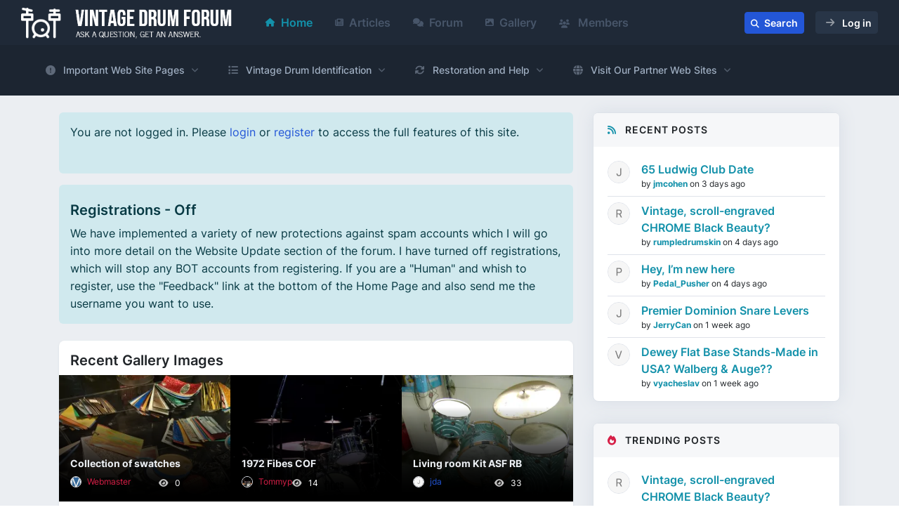

--- FILE ---
content_type: text/html; charset=UTF-8
request_url: https://vintagedrumforum.com/index.php?s=0518a63c967643baf4c7b12276dd30e0
body_size: 56379
content:
<!doctype html>
<html lang="en">

<head>
    <meta charset="utf-8">
    <meta name="viewport" content="width=device-width, initial-scale=1.0, shrink-to-fit=no">

    <title>Home - Vintage Drum Forum</title>

    <meta name="description" content="OneUI - Bootstrap 5 Admin Template &amp; UI Framework created by pixelcave">
    <meta name="author" content="pixelcave">
    <meta name="robots" content="index, follow">

    
    <meta name="csrf-token" content="VceFHcBJZkXBvmo7BHtOwPtUprhLvkHiEomwkcym">

    
            <link rel="canonical" href="https://www.drumdiscuss.com?s=0518a63c967643baf4c7b12276dd30e0">
    
    
    <link rel="shortcut icon" href="https://vintagedrumforum.com/public/common/favicon.ico">
    <link rel="icon" sizes="192x192" type="image/png" href="https://vintagedrumforum.com/public/media/favicons/favicon-192x192.png">
    <link rel="apple-touch-icon" sizes="180x180" href="https://vintagedrumforum.com/public/media/favicons/apple-touch-icon-180x180.png">

    
                <link rel="stylesheet" href="https://vintagedrumforum.com/public/js/plugins/slick-carousel/slick.css">
        <link rel="stylesheet" href="https://vintagedrumforum.com/public/js/plugins/slick-carousel/slick-theme.css">
        <link rel="preload" as="style" href="https://vintagedrumforum.com/public/build/assets/main-CSMWMvcP.css" /><link rel="modulepreload" href="https://vintagedrumforum.com/public/build/assets/app-DQT1PuY_.js" /><link rel="modulepreload" href="https://vintagedrumforum.com/public/build/assets/app-DEI10huk.js" /><link rel="stylesheet" href="https://vintagedrumforum.com/public/build/assets/main-CSMWMvcP.css" data-navigate-track="reload" /><script type="module" src="https://vintagedrumforum.com/public/build/assets/app-DQT1PuY_.js" data-navigate-track="reload"></script><script type="module" src="https://vintagedrumforum.com/public/build/assets/app-DEI10huk.js" data-navigate-track="reload"></script>    <!-- Livewire Styles --><style >[wire\:loading][wire\:loading], [wire\:loading\.delay][wire\:loading\.delay], [wire\:loading\.inline-block][wire\:loading\.inline-block], [wire\:loading\.inline][wire\:loading\.inline], [wire\:loading\.block][wire\:loading\.block], [wire\:loading\.flex][wire\:loading\.flex], [wire\:loading\.table][wire\:loading\.table], [wire\:loading\.grid][wire\:loading\.grid], [wire\:loading\.inline-flex][wire\:loading\.inline-flex] {display: none;}[wire\:loading\.delay\.none][wire\:loading\.delay\.none], [wire\:loading\.delay\.shortest][wire\:loading\.delay\.shortest], [wire\:loading\.delay\.shorter][wire\:loading\.delay\.shorter], [wire\:loading\.delay\.short][wire\:loading\.delay\.short], [wire\:loading\.delay\.default][wire\:loading\.delay\.default], [wire\:loading\.delay\.long][wire\:loading\.delay\.long], [wire\:loading\.delay\.longer][wire\:loading\.delay\.longer], [wire\:loading\.delay\.longest][wire\:loading\.delay\.longest] {display: none;}[wire\:offline][wire\:offline] {display: none;}[wire\:dirty]:not(textarea):not(input):not(select) {display: none;}:root {--livewire-progress-bar-color: #2299dd;}[x-cloak] {display: none !important;}</style>

    </head>

<body>
    

    
    <div id="page-container"
        class="page-header-fixed page-header-dark main-content-boxed enable-page-overlay side-trans-enabled sidebar-dark ">

        
        <header id="page-header">
    <!-- Header Content -->
    <div class="content-header">
        <!-- Left Section -->
        <div class="d-flex align-items-center">

            <!-- Menu Toggle -->
            <div class="d-lg-none">
                <button type="button" class="btn btn-sm btn-alt-secondary me-2 d-lg-none" data-toggle="layout"
                    data-action="sidebar_toggle">
                    <i class="fa fa-fw fa-bars"></i>
                </button>
            </div>
            <!-- END Toggle -->

            <!-- Logo -->
            <a class="fw-semibold fs-5 tracking-wider text-dual me-3" href="https://vintagedrumforum.com/public/index.php">
                <img id="main-logo" src="https://vintagedrumforum.com/public/common/logo-full.png" alt="Vintage Drum Forum"
                    title="Vintage Drum Forum">
            </a>
            <!-- END Logo -->

            
            <nav class="p-3">
    <ul class="nav d-none d-md-flex">
        <li class="nav-item">
            <a class="d-flex align-items-center nav-link text-info"
                href="https://vintagedrumforum.com/public/index.php">
                <i class="fa fa-home fs-xs me-2"></i>
                Home
            </a>
        </li>
                            <li class="nav-item">
                <a class="d-flex align-items-center nav-link text-secondary"
                    href="https://vintagedrumforum.com/public/index.php/article">
                    <i class="fa fa-newspaper fs-xs me-2"></i>
                    Articles
                </a>
            </li>
                <li class="nav-item">
            <a class="d-flex align-items-center nav-link text-secondary"
                href="https://vintagedrumforum.com/public/index.php/forum">
                <i class="fa fa-comments fs-xs me-2"></i>
                Forum
            </a>
        </li>
        <li class="nav-item">
            <a class="d-flex align-items-center nav-link text-secondary"
                href="https://vintagedrumforum.com/public/index.php/gallery">
                <i class="fa fa-image fs-xs me-2"></i>
                Gallery
            </a>
        </li>
        <li class="nav-item">
            <a class="nav-link text-secondary"
                href="https://vintagedrumforum.com/public/index.php/member">
                <i class="fa fa-users fs-xs me-2"></i>
                Members
            </a>
        </li>
    </ul>
</nav>
            


        </div>
        <!-- END Left Section -->

        
        <div id="header-right" class="d-flex align-items-center">

            
            <div class="dropdown d-inline-block me-2 me-sm-3" data-bs-toggle="tooltip" data-bs-placement="top" data-bs-original-title="Search" data-bs-delay='{"show": 200, "hide": 0}' data-bs-boundary="window"
>
    <a class="btn btn-sm btn-primary" href="https://vintagedrumforum.com/public/index.php/search">
        <i class="fa fa-search fs-xs me-1"></i>
        <span class="d-none d-sm-inline-block">Search</span>
    </a>
</div>

            
            <button type="button" class="btn btn-sm btn-alt-secondary d-flex align-items-center" data-bs-toggle="modal"
        data-bs-target="#modal-block-login">
        <i class="fa fa-fw fa-arrow-right opacity-50 ms-1 py-1"></i>
        <span class="d-none d-sm-inline-block ms-2">Log in</span>
    </button>


        </div>
        
    </div>
    <!-- END Header Content -->

    <!-- Header Loader -->
    <!-- Please check out the Loaders page under Components category to see examples of showing/hiding it -->
    <div id="page-header-loader" class="overlay-header bg-primary-lighter">
        <div class="content-header">
            <div class="w-100 text-center">
                <i class="fa fa-fw fa-circle-notch fa-spin text-primary"></i>
            </div>
        </div>
    </div>
    <!-- END Header Loader -->
</header>

        
        <main id="main-container">

            
            <div id="sub-header" class="bg-primary-darker">
    <div class="bg-black-10">
        <div class="row content py-3">

            
            <div class="d-lg-none col">
                
                <button type="button"
                    class="btn w-100 btn-alt-secondary d-flex justify-content-between align-items-center"
                    data-toggle="class-toggle" data-target="#main-navigation" data-class="d-none">
                    Site Navigation
                    <i class="fa fa-bars"></i>
                </button>
            </div>
            

            
            

            
            <div id="main-navigation" class="d-none d-lg-block mt-2 mt-lg-0">

                
                <ul class="nav-main nav-main-dark nav-main-horizontal nav-main-hover d-none d-lg-block">

                    <li class="nav-main-item">
                        <a class="nav-main-link nav-main-link-submenu" data-toggle="submenu" aria-haspopup="true"
                            aria-expanded="true" href="#">
                            <i class="nav-main-link-icon fa fa-circle-exclamation"></i>
                            <span class="nav-main-link-name">Important Web Site Pages</span>
                        </a>
                        <ul class="nav-main-submenu">
                            <li class="nav-main-item">
                                <a class="nav-main-link" href="http://vintagedrumguide.com/my_collection_complete.html"
                                    target="_blank">
                                    <span class="nav-main-link-name">My Collection</span>
                                </a>
                            </li>
                            <li class="nav-main-item">
                                <a class="nav-main-link" href="http://vintagedrumguide.com/other_collections.html"
                                    target="_blank">
                                    <span class="nav-main-link-name">Other Collections</span>
                                </a>
                            </li>
                            <li class="nav-main-item">
                                <a class="nav-main-link" href="http://vintagedrumguide.com/reference.html"
                                    target="_blank">
                                    <span class="nav-main-link-name">Reference Books and Catalogs</span>
                                </a>
                            </li>
                            <li class="nav-main-item">
                                <a class="nav-main-link" href="http://vintagedrumguide.com/other_sections.html"
                                    target="_blank">
                                    <span class="nav-main-link-name">Works in Progress</span>
                                </a>
                            </li>
                            <li class="nav-main-item">
                                <a class="nav-main-link" href="http://vintagedrumguide.com/links.html" target="_blank">
                                    <span class="nav-main-link-name">Links</span>
                                </a>
                            </li>
                            <li class="nav-main-item">
                                <a class="nav-main-link" href="http://www.vintagedrumguide.com/drum_questions.html"
                                    target="_blank">
                                    <span class="nav-main-link-name">Identify Drum Form</span>
                                </a>
                            </li>
                        </ul>
                    </li>
                    <li class="nav-main-item">
                        <a class="nav-main-link nav-main-link-submenu" data-toggle="submenu" aria-haspopup="true"
                            aria-expanded="true" href="#">
                            <i class="nav-main-link-icon fa fa-list"></i>
                            <span class="nav-main-link-name">Vintage Drum Identification</span>
                        </a>
                        <ul class="nav-main-submenu">
                            <li class="nav-main-item">
                                <a class="nav-main-link" href="http://www.vintagedrumguide.com/snare_drums.html"
                                    target="_blank">
                                    <span class="nav-main-link-name">Snare Drums</span>
                                </a>
                            </li>
                            <li class="nav-main-item">
                                <a class="nav-main-link" href="http://www.vintagedrumguide.com/snare_badges.html"
                                    target="_blank">
                                    <span class="nav-main-link-name">Drum Badges</span>
                                </a>
                            </li>
                            <li class="nav-main-item">
                                <a class="nav-main-link" href="http://www.vintagedrumguide.com/snare_hardware.html"
                                    target="_blank">
                                    <span class="nav-main-link-name">Drum Hardware</span>
                                </a>
                            </li>
                            <li class="nav-main-item">
                                <a class="nav-main-link" href="http://www.vintagedrumguide.com/snare_finishes.html"
                                    target="_blank">
                                    <span class="nav-main-link-name">Drum Finishes</span>
                                </a>
                            </li>
                            <li class="nav-main-item">
                                <a class="nav-main-link" href="http://www.vintagedrumguide.com/serial_numbers.html"
                                    target="_blank">
                                    <span class="nav-main-link-name">Serial Numbers</span>
                                </a>
                            </li>
                            <li class="nav-main-item">
                                <a class="nav-main-link" href="http://www.vintagedrumguide.com/timeline_1.html"
                                    target="_blank">
                                    <span class="nav-main-link-name">Company Time Line</span>
                                </a>
                            </li>
                            <li class="nav-main-item">
                                <a class="nav-main-link" href="http://www.vintagedrumguide.com/drcjw/" target="_blank">
                                    <span class="nav-main-link-name">Slingerland Drums</span>
                                </a>
                            </li>
                        </ul>
                    </li>
                    <li class="nav-main-item">
                        <a class="nav-main-link nav-main-link-submenu" data-toggle="submenu" aria-haspopup="true"
                            aria-expanded="true" href="#">
                            <i class="nav-main-link-icon fa fa-arrows-rotate"></i>
                            <span class="nav-main-link-name">Restoration and Help</span>
                        </a>
                        <ul class="nav-main-submenu">
                            <li class="nav-main-item">
                                <a class="nav-main-link" href="http://vintagedrumguide.com/how_to_vintage_snare.html"
                                    target="_blank">
                                    <span class="nav-main-link-name">Cleaning and Restoring</span>
                                </a>
                            </li>
                            <li class="nav-main-item">
                                <a class="nav-main-link"
                                    href="http://vintagedrumguide.com/images/snare_project/main_graphic/precision_start_page.html"
                                    target="_blank">
                                    <span class="nav-main-link-name">How to Refinish a Drum</span>
                                </a>
                            </li>
                            <li class="nav-main-item">
                                <a class="nav-main-link"
                                    href="http://vintagedrumguide.com/zoomatic_strainer_repair.html" target="_blank">
                                    <span class="nav-main-link-name">Fix a Zoomatic</span>
                                </a>
                            </li>
                            <li class="nav-main-item">
                                <a class="nav-main-link" href="http://vintagedrumguide.com/brass_shell.html"
                                    target="_blank">
                                    <span class="nav-main-link-name">Is my drum COB</span>
                                </a>
                            </li>
                            <li class="nav-main-item">
                                <a class="nav-main-link" href="http://www.vintagedrumguide.com/wmp_article.html"
                                    target="_blank">
                                    <span class="nav-main-link-name">Yellow WMP</span>
                                </a>
                            </li>
                            <li class="nav-main-item">
                                <a class="nav-main-link" href="http://vintagedrumguide.com/hoops.html"
                                    target="_blank">
                                    <span class="nav-main-link-name">Types of Drum Hoops</span>
                                </a>
                            </li>
                            <li class="nav-main-item">
                                <a class="nav-main-link" href="http://www.vintagedrumguide.com/measure_a_drum.html"
                                    target="_blank">
                                    <span class="nav-main-link-name">Measuring a Drum</span>
                                </a>
                            </li>
                        </ul>
                    </li>
                    <li class="nav-main-item">
                        <a class="nav-main-link nav-main-link-submenu" data-toggle="submenu" aria-haspopup="true"
                            aria-expanded="true" href="#">
                            <i class="nav-main-link-icon fa fa-globe"></i>
                            <span class="nav-main-link-name">Visit Our Partner Web Sites</span>
                        </a>
                        <ul class="nav-main-submenu">
                            <li class="nav-main-item">
                                <a class="nav-main-link" href="https://www.vintagedrumforum.com/">
                                    <span class="nav-main-link-name">Vintage Drum Forum</span>
                                </a>
                            </li>
                            <li class="nav-main-item">
                                <a class="nav-main-link" href="http://www.vintagecymbalguide.com/" target="_blank">
                                    <span class="nav-main-link-name">Vintage Cymbal Guide</span>
                                </a>
                            </li>
                            <li class="nav-main-item">
                                <a class="nav-main-link" href="http://www.vintagedrumguide.com/" target="_blank">
                                    <span class="nav-main-link-name">Vintage Drum Guide</span>
                                </a>
                            </li>
                        </ul>
                    </li>
                                    </ul>
                

                
                <ul class="nav-main nav-main-dark nav-main-horizontal nav-main-hover d-md-none">
                    <li class="nav-main-item">
    <a class="nav-main-link" href="https://vintagedrumforum.com/public/index.php">
        <i class="fa fa-home fs-xs me-2"></i>
        <span class="nav-main-link-name">Home</span>
    </a>
</li>
<li class="nav-main-item">
    <a class="nav-main-link" href="https://vintagedrumforum.com/public/index.php/forum">
        <i class="fa fa-comments fs-xs me-2"></i>
        <span class="nav-main-link-name">Forum</span>
    </a>
</li>
<li class="nav-main-item">
    <a class="nav-main-link" href="https://vintagedrumforum.com/public/index.php/gallery">
        <i class="fa fa-image fs-xs me-2"></i>
        <span class="nav-main-link-name">Gallery</span>
    </a>
</li>
<li class="nav-main-item">
    <a class="nav-main-link" href="https://vintagedrumforum.com/public/index.php/member">
        <i class="fa fa-users fs-xs me-2"></i>
        <span class="nav-main-link-name">Members</span>
    </a>
</li>


<li class="nav-main-item">
    <a class="nav-main-link" href="https://vintagedrumforum.com/public/index.php/forum/markAllRead" rel="nofollow">
        <span class="nav-main-link-name">Mark Forums Read</span>
    </a>
</li>
                </ul>
                

            </div>
            



        </div>
    </div>
    </div>

            
            <div class="container-xl">

                
                
                <div class="block block-rounded mt-4 mb-0 bg-info d-none">
    <div class="block-content">
        <div class="fs-sm mb-1">
        <div class="fw-bold">Only Admins can see this message.</div>
        Data Transition still in progress. Some functionality may be limited until the process is complete.
    </div>
    <div class="progress push" role="progressbar" aria-valuenow="100" aria-valuemin="0" aria-valuemax="100">
        <div class="progress-bar progress-bar-striped progress-bar-animated bg-warning"
            style="width: 223.66597%;">
            <span class="fs-sm fw-semibold">Processing Attachment, Gallery - 223.66597%</span>
        </div>
    </div>
    </div>
</div>

                <div class="row">
                    <div class="col col-12 col-md-8">
                        
            <div class="alert alert-info mt-4">
            <p>
                You are not logged in. Please <a href="https://vintagedrumforum.com/public/index.php/login" data-bs-toggle="modal"
                    data-bs-target="#modal-block-login">login</a> or <a href="https://vintagedrumforum.com/public/index.php/register">register</a> to
                access the full features of this site.
            </p>
        </div>
    
    
    <div class="notice alert alert-info  position-relative"
            role="alert">
            <h3 class="alert-heading h4 my-2">Registrations - Off</h3>
            <div class="mb-0"><p>We have implemented a variety of new protections against spam accounts which I will go into more detail on the Website Update section of the forum. I have turned off registrations, which will stop any BOT accounts from registering. If you are a "Human" and whish to register, use the "Feedback" link at the bottom of the Home Page and also send me the username you want to use.</p></div>
                    </div>
    <style>
    /** Last p child should not have bottom margin */
    .notice p:last-child {
        margin-bottom: 0;
    }
</style>

    
            <div class="mt-4 block block-rounded">
    <h4 class="p-3 pb-2 mb-0">Recent Gallery Images</h4>
    <div id="latest-gallery-wrapper" class="overflow-y-hidden transition-transform" style="max-height: 200px;">
        <div wire:snapshot="{&quot;data&quot;:{&quot;images&quot;:[[],{&quot;s&quot;:&quot;arr&quot;}],&quot;isLoading&quot;:true},&quot;memo&quot;:{&quot;id&quot;:&quot;KePxi1PbFRX5ObdWhaBV&quot;,&quot;name&quot;:&quot;widget.recent-gallery-images&quot;,&quot;path&quot;:&quot;\/&quot;,&quot;method&quot;:&quot;GET&quot;,&quot;children&quot;:[],&quot;scripts&quot;:[],&quot;assets&quot;:[],&quot;lazyLoaded&quot;:false,&quot;lazyIsolated&quot;:true,&quot;errors&quot;:[],&quot;locale&quot;:&quot;en&quot;},&quot;checksum&quot;:&quot;2c1d5465c6b0cda46f545d941787c9c318bcb7c16d85147d65245161157a804d&quot;}" wire:effects="[]" wire:id="KePxi1PbFRX5ObdWhaBV" x-intersect="$wire.__lazyLoad(&#039;[base64]&#039;)" class="text-center">
    <div class="spinner-border text-info text-center mb-3" role="status">
        <span class="visually-hidden">Loading...</span>
    </div>
</div>
    </div>
    <div class="mb-3"></div>
</div>

    
    
                
    
    
    
    <div class="block block-rounded mt-4 ">
    <div class="block-content">
        <h4 class="mb-2">Latest Threads</h4>
    <div wire:snapshot="{&quot;data&quot;:{&quot;threads&quot;:[[],{&quot;s&quot;:&quot;arr&quot;}],&quot;isLoading&quot;:true},&quot;memo&quot;:{&quot;id&quot;:&quot;N7RUE8nlHQsdEjyjY11Y&quot;,&quot;name&quot;:&quot;widget.latest-threads&quot;,&quot;path&quot;:&quot;\/&quot;,&quot;method&quot;:&quot;GET&quot;,&quot;children&quot;:[],&quot;scripts&quot;:[],&quot;assets&quot;:[],&quot;lazyLoaded&quot;:false,&quot;lazyIsolated&quot;:true,&quot;errors&quot;:[],&quot;locale&quot;:&quot;en&quot;},&quot;checksum&quot;:&quot;011c03f25209593e12c86497145bb28b989af842024407f4df6face780ead02c&quot;}" wire:effects="[]" wire:id="N7RUE8nlHQsdEjyjY11Y" x-intersect="$wire.__lazyLoad(&#039;[base64]&#039;)" class="text-center">
    <div class="spinner-border text-info text-center mb-3" role="status">
        <span class="visually-hidden">Loading...</span>
    </div>
</div>
    <div class="mb-3"></div>
    </div>
</div>


                    </div>

                    
                                            <div class="col col-12 col-md-4">
                            <aside class="my-4">
            <div class="widget-container mb-4" wire:loading.class="opacity-50"><div class="block block-rounded block-bordered block-fx-shadow ">
            <div class="block-header block-header-default">
                            <h3 class="block-title">
                    <i class="fa fa-rss text-info me-2"></i>
        Recent Posts
                                    </h3>
                                </div>
        <div class="block-content pb-3">
                    <div wire:snapshot="{&quot;data&quot;:{&quot;threads&quot;:[[],{&quot;s&quot;:&quot;arr&quot;}],&quot;isLoading&quot;:true},&quot;memo&quot;:{&quot;id&quot;:&quot;c7asenF9vcdrliDufwIs&quot;,&quot;name&quot;:&quot;widget.recent-posts&quot;,&quot;path&quot;:&quot;\/&quot;,&quot;method&quot;:&quot;GET&quot;,&quot;children&quot;:[],&quot;scripts&quot;:[],&quot;assets&quot;:[],&quot;lazyLoaded&quot;:false,&quot;lazyIsolated&quot;:true,&quot;errors&quot;:[],&quot;locale&quot;:&quot;en&quot;},&quot;checksum&quot;:&quot;c8b452ee88a28a7013d4fff883cc549b3dda682f2cbe3079dabdf14b059b5199&quot;}" wire:effects="[]" wire:id="c7asenF9vcdrliDufwIs" x-intersect="$wire.__lazyLoad(&#039;[base64]&#039;)" class="text-center">
    <div class="spinner-border text-info text-center mb-3" role="status">
        <span class="visually-hidden">Loading...</span>
    </div>
</div>
            </div>
    </div>
</div><div class="widget-container mb-4" wire:loading.class="opacity-50"><div class="block block-rounded block-bordered block-fx-shadow ">
            <div class="block-header block-header-default">
                            <h3 class="block-title">
                    <i class="fa fa-fire text-danger me-2"></i>
        Trending Posts
                                    </h3>
                                </div>
        <div class="block-content pb-3">
                    <div wire:snapshot="{&quot;data&quot;:{&quot;threads&quot;:[[],{&quot;s&quot;:&quot;arr&quot;}],&quot;isLoading&quot;:true},&quot;memo&quot;:{&quot;id&quot;:&quot;N3RO7Cf4cnVZhWGIrlrg&quot;,&quot;name&quot;:&quot;widget.trending-posts&quot;,&quot;path&quot;:&quot;\/&quot;,&quot;method&quot;:&quot;GET&quot;,&quot;children&quot;:[],&quot;scripts&quot;:[],&quot;assets&quot;:[],&quot;lazyLoaded&quot;:false,&quot;lazyIsolated&quot;:true,&quot;errors&quot;:[],&quot;locale&quot;:&quot;en&quot;},&quot;checksum&quot;:&quot;a6c54c3595f658afec7cfcf9c5de24710a542af88331115c4b8be1371a90ac96&quot;}" wire:effects="[]" wire:id="N3RO7Cf4cnVZhWGIrlrg" x-intersect="$wire.__lazyLoad(&#039;[base64]&#039;)" class="text-center">
    <div class="spinner-border text-info text-center mb-3" role="status">
        <span class="visually-hidden">Loading...</span>
    </div>
</div>
            </div>
    </div>
</div><div class="widget-container mb-4" wire:loading.class="opacity-50"><div class="block block-rounded">
    <div class="block-header block-header-default">
        <h3 class="block-title">
            <i class="fa fa-user-plus me-1 text-muted"></i>
            New Registrations
        </h3>
    </div>
    <div class="block-content p-0">
                    <div class="p-3">
                                                            
                        <div class="d-flex flex-row border-opacity-25 py-2 border-bottom">
                            <!--[if BLOCK]><![endif]-->    <a href="https://vintagedrumforum.com/public/index.php/member/71drums.29767">
<!--[if ENDBLOCK]><![endif]-->
<img class="rounded-circle border me-1 me-2" src="[data-uri]"
    style="width:32px;height:32px;" alt="">
<!--[if BLOCK]><![endif]-->    </a>
<!--[if ENDBLOCK]><![endif]-->
                            <div class="ms-2 d-flex flex-column align-items-start">
                                <a href="https://vintagedrumforum.com/public/index.php/member/71drums.29767" class="fs-base text-info fw-semibold">
                                    71drums
                                </a>
                                <span class="fs-xs">
                                    Registered 11 hours ago
                                </span>
                            </div>
                        </div>
                                                                                
                        <div class="d-flex flex-row align-items-center py-2 border-bottom">
                            <!--[if BLOCK]><![endif]-->    <a href="https://vintagedrumforum.com/public/index.php/member/eyedrum.29766">
<!--[if ENDBLOCK]><![endif]-->
<img class="rounded-circle border me-1 me-2" src="[data-uri]"
    style="width:24px;height:24px;" alt="">
<!--[if BLOCK]><![endif]-->    </a>
<!--[if ENDBLOCK]><![endif]-->
                            <div class="d-flex flex-row align-items-center justify-content-between flex-grow-1">
                                <a href="https://vintagedrumforum.com/public/index.php/member/eyedrum.29766" class="fs-sm text-info">
                                    Eyedrum
                                </a>
                                <span class="fs-xs text-muted">
                                    5 days ago
                                </span>
                            </div>
                        </div>
                                                                                
                        <div class="d-flex flex-row align-items-center py-2 border-bottom">
                            <!--[if BLOCK]><![endif]-->    <a href="https://vintagedrumforum.com/public/index.php/member/rbmusik.29765">
<!--[if ENDBLOCK]><![endif]-->
<img class="rounded-circle border me-1 me-2" src="[data-uri]"
    style="width:24px;height:24px;" alt="">
<!--[if BLOCK]><![endif]-->    </a>
<!--[if ENDBLOCK]><![endif]-->
                            <div class="d-flex flex-row align-items-center justify-content-between flex-grow-1">
                                <a href="https://vintagedrumforum.com/public/index.php/member/rbmusik.29765" class="fs-sm text-info">
                                    RBMusik
                                </a>
                                <span class="fs-xs text-muted">
                                    1 week ago
                                </span>
                            </div>
                        </div>
                                                                                
                        <div class="d-flex flex-row align-items-center py-2 border-bottom">
                            <!--[if BLOCK]><![endif]-->    <a href="https://vintagedrumforum.com/public/index.php/member/djpow26.29764">
<!--[if ENDBLOCK]><![endif]-->
<img class="rounded-circle border me-1 me-2" src="[data-uri]"
    style="width:24px;height:24px;" alt="">
<!--[if BLOCK]><![endif]-->    </a>
<!--[if ENDBLOCK]><![endif]-->
                            <div class="d-flex flex-row align-items-center justify-content-between flex-grow-1">
                                <a href="https://vintagedrumforum.com/public/index.php/member/djpow26.29764" class="fs-sm text-info">
                                    Djpow26
                                </a>
                                <span class="fs-xs text-muted">
                                    2 weeks ago
                                </span>
                            </div>
                        </div>
                                                                                
                        <div class="d-flex flex-row align-items-center py-2 ">
                            <!--[if BLOCK]><![endif]-->    <a href="https://vintagedrumforum.com/public/index.php/member/blueilluzion.29763">
<!--[if ENDBLOCK]><![endif]-->
<img class="rounded-circle border me-1 me-2" src="[data-uri]"
    style="width:24px;height:24px;" alt="">
<!--[if BLOCK]><![endif]-->    </a>
<!--[if ENDBLOCK]><![endif]-->
                            <div class="d-flex flex-row align-items-center justify-content-between flex-grow-1">
                                <a href="https://vintagedrumforum.com/public/index.php/member/blueilluzion.29763" class="fs-sm text-info">
                                    BlueIlluzion
                                </a>
                                <span class="fs-xs text-muted">
                                    2 weeks ago
                                </span>
                            </div>
                        </div>
                                                </div>
            </div>
</div>
</div><div class="widget-container mb-4" wire:loading.class="opacity-50"></div><div class="widget-container mb-4" wire:loading.class="opacity-50"></div>
    </aside>
                        </div>
                    
                    <nav id="sidebar" aria-label="Main Navigation">
    
    <div class="content-header">
        
        <a class="font-semibold text-dual" href="/">
            <span class="smini-visible">
                <i class="fa fa-circle-notch text-primary"></i>
            </span>
            <span class="smini-hide fs-5 tracking-wider fs-sm">
                <img id="main-logo" src="https://vintagedrumforum.com/public/common/logo-full.png" alt="Vintage Drum Forum"
                    title="Vintage Drum Forum" style="max-height: 45px;">
            </span>
        </a>
        

        
        <div>

            
            
            <a class="d-lg-none btn btn-sm btn-alt-secondary ms-1" data-toggle="layout" data-action="sidebar_close"
                href="javascript:void(0)">
                <i class="fa fa-fw fa-times"></i>
            </a>
            
        </div>
        
    </div>
    

    
    <div class="js-sidebar-scroll">
        <!-- Side Navigation -->
        <div class="content-side">

            <ul class="nav-main">

                <li class="nav-main-item">
                    <a class="nav-main-link nav-main-link-submenu" data-toggle="submenu" aria-haspopup="true"
                        aria-expanded="true" href="#">
                        <i class="nav-main-link-icon fa fa-circle-exclamation"></i>
                        <span class="nav-main-link-name">Important Web Site Pages</span>
                    </a>
                    <ul class="nav-main-submenu">
                        <li class="nav-main-item">
                            <a class="nav-main-link" href="http://vintagedrumguide.com/my_collection_complete.html"
                                target="_blank">
                                <span class="nav-main-link-name">My Collection</span>
                            </a>
                        </li>
                        <li class="nav-main-item">
                            <a class="nav-main-link" href="http://vintagedrumguide.com/other_collections.html"
                                target="_blank">
                                <span class="nav-main-link-name">Other Collections</span>
                            </a>
                        </li>
                        <li class="nav-main-item">
                            <a class="nav-main-link" href="http://vintagedrumguide.com/reference.html" target="_blank">
                                <span class="nav-main-link-name">Reference Books and Catalogs</span>
                            </a>
                        </li>
                        <li class="nav-main-item">
                            <a class="nav-main-link" href="http://vintagedrumguide.com/other_sections.html"
                                target="_blank">
                                <span class="nav-main-link-name">Works in Progress</span>
                            </a>
                        </li>
                        <li class="nav-main-item">
                            <a class="nav-main-link" href="http://vintagedrumguide.com/links.html" target="_blank">
                                <span class="nav-main-link-name">Links</span>
                            </a>
                        </li>
                        <li class="nav-main-item">
                            <a class="nav-main-link" href="http://www.vintagedrumguide.com/drum_questions.html"
                                target="_blank">
                                <span class="nav-main-link-name">Identify Drum Form</span>
                            </a>
                        </li>
                    </ul>
                </li>
                <li class="nav-main-item">
                    <a class="nav-main-link nav-main-link-submenu" data-toggle="submenu" aria-haspopup="true"
                        aria-expanded="true" href="#">
                        <i class="nav-main-link-icon fa fa-list"></i>
                        <span class="nav-main-link-name">Vintage Drum Identification</span>
                    </a>
                    <ul class="nav-main-submenu">
                        <li class="nav-main-item">
                            <a class="nav-main-link" href="http://www.vintagedrumguide.com/snare_drums.html"
                                target="_blank">
                                <span class="nav-main-link-name">Snare Drums</span>
                            </a>
                        </li>
                        <li class="nav-main-item">
                            <a class="nav-main-link" href="http://www.vintagedrumguide.com/snare_badges.html"
                                target="_blank">
                                <span class="nav-main-link-name">Drum Badges</span>
                            </a>
                        </li>
                        <li class="nav-main-item">
                            <a class="nav-main-link" href="http://www.vintagedrumguide.com/snare_hardware.html"
                                target="_blank">
                                <span class="nav-main-link-name">Drum Hardware</span>
                            </a>
                        </li>
                        <li class="nav-main-item">
                            <a class="nav-main-link" href="http://www.vintagedrumguide.com/snare_finishes.html"
                                target="_blank">
                                <span class="nav-main-link-name">Drum Finishes</span>
                            </a>
                        </li>
                        <li class="nav-main-item">
                            <a class="nav-main-link" href="http://www.vintagedrumguide.com/serial_numbers.html"
                                target="_blank">
                                <span class="nav-main-link-name">Serial Numbers</span>
                            </a>
                        </li>
                        <li class="nav-main-item">
                            <a class="nav-main-link" href="http://www.vintagedrumguide.com/timeline_1.html"
                                target="_blank">
                                <span class="nav-main-link-name">Company Time Line</span>
                            </a>
                        </li>
                        <li class="nav-main-item">
                            <a class="nav-main-link" href="http://www.vintagedrumguide.com/drcjw/" target="_blank">
                                <span class="nav-main-link-name">Slingerland Drums</span>
                            </a>
                        </li>
                    </ul>
                </li>
                <li class="nav-main-item">
                    <a class="nav-main-link nav-main-link-submenu" data-toggle="submenu" aria-haspopup="true"
                        aria-expanded="true" href="#">
                        <i class="nav-main-link-icon fa fa-arrows-rotate"></i>
                        <span class="nav-main-link-name">Restoration and Help</span>
                    </a>
                    <ul class="nav-main-submenu">
                        <li class="nav-main-item">
                            <a class="nav-main-link" href="http://vintagedrumguide.com/how_to_vintage_snare.html"
                                target="_blank">
                                <span class="nav-main-link-name">Cleaning and Restoring</span>
                            </a>
                        </li>
                        <li class="nav-main-item">
                            <a class="nav-main-link"
                                href="http://vintagedrumguide.com/images/snare_project/main_graphic/precision_start_page.html"
                                target="_blank">
                                <span class="nav-main-link-name">How to Refinish a Drum</span>
                            </a>
                        </li>
                        <li class="nav-main-item">
                            <a class="nav-main-link" href="http://vintagedrumguide.com/zoomatic_strainer_repair.html"
                                target="_blank">
                                <span class="nav-main-link-name">Fix a Zoomatic</span>
                            </a>
                        </li>
                        <li class="nav-main-item">
                            <a class="nav-main-link" href="http://vintagedrumguide.com/brass_shell.html"
                                target="_blank">
                                <span class="nav-main-link-name">Is my drum COB</span>
                            </a>
                        </li>
                        <li class="nav-main-item">
                            <a class="nav-main-link" href="http://www.vintagedrumguide.com/wmp_article.html"
                                target="_blank">
                                <span class="nav-main-link-name">Yellow WMP</span>
                            </a>
                        </li>
                        <li class="nav-main-item">
                            <a class="nav-main-link" href="http://vintagedrumguide.com/hoops.html" target="_blank">
                                <span class="nav-main-link-name">Types of Drum Hoops</span>
                            </a>
                        </li>
                        <li class="nav-main-item">
                            <a class="nav-main-link" href="http://www.vintagedrumguide.com/measure_a_drum.html"
                                target="_blank">
                                <span class="nav-main-link-name">Measuring a Drum</span>
                            </a>
                        </li>
                    </ul>
                </li>
                <li class="nav-main-item">
                    <a class="nav-main-link nav-main-link-submenu" data-toggle="submenu" aria-haspopup="true"
                        aria-expanded="true" href="#">
                        <i class="nav-main-link-icon fa fa-globe"></i>
                        <span class="nav-main-link-name">Visit Our Partner Web Sites</span>
                    </a>
                    <ul class="nav-main-submenu">
                        <li class="nav-main-item">
                            <a class="nav-main-link" href="https://www.vintagedrumforum.com/">
                                <span class="nav-main-link-name">Vintage Drum Forum</span>
                            </a>
                        </li>
                        <li class="nav-main-item">
                            <a class="nav-main-link" href="http://www.vintagecymbalguide.com/" target="_blank">
                                <span class="nav-main-link-name">Vintage Cymbal Guide</span>
                            </a>
                        </li>
                        <li class="nav-main-item">
                            <a class="nav-main-link" href="http://www.vintagedrumguide.com/" target="_blank">
                                <span class="nav-main-link-name">Vintage Drum Guide</span>
                            </a>
                        </li>
                    </ul>
                </li>
                <li class="nav-main-item ms-lg-auto">
                                            <a class="nav-main-link text-light bg-success" aria-expanded="false"
                            href="https://vintagedrumforum.com/public/index.php/donate">
                            <i class="nav-main-link-icon fa fa-dollar-sign text-light"></i>
                            <span class="nav-main-link-name">Donate</span>
                        </a>
                                    </li>
            </ul>

        </div>
        <!-- END Side Navigation -->
    </div>
    

</nav>
                </div>

            </div>

        </main>
        

        
        <footer id="page-footer" class="bg-dark text-light">
    <div class="content py-3">
        <div class="row fs-sm justify-content-between">

            <div class="col-sm-6 py-1">

                <div>

                    <div id="currenttime" class="mb-3">
                        <i class="fa fa-clock me-1"></i>
                        Current time is January 21, 2026, 9:05 am
                    </div>

                    <div id="footer-logo" class="text-center text-md-start">
                        <img src="https://vintagedrumforum.com/public/common/logo-no-slogan.png" alt="Vintage Drum Forum footer logo">
                    </div>

                    
                    
                </div>
            </div>

        </div>
    </div>
    <div class="bg-primary-darker">
        <div class="content py-1">
            <div class="row">
                <div class="col-12 col-md-6">
                    <nav class="nav">
                        <ul id="footer-links" class="nav fs-sm">
                                                        <li class="nav-item"><a class="nav-link text-white-50"
                                    href="https://www.vintagedrumguide.com">Vintage Drum Guide</a></li>
                            
                                                        
                            
                                                        
                            
                                                        

                            
                                                            <li class="nav-item"><a class="nav-link text-white-50"
                                        href="https://vintagedrumforum.com/public/index.php/feedback">Feedback</a></li>
                                                        
                        </ul>
                    </nav>
                </div>
                <div class="col-12 col-md-6">
                    <div class="text-center text-md-end p-2 pb-md-0 fs-sm">
                        
                        Copyright &copy;2022-2026 Vintage Drum Forum
                    </div>
                </div>
            </div>

        </div>
    </div>
</footer>



    <div class="modal fade" id="modal-block-login" tabindex="-1" role="dialog" aria-labelledby="modal-block-login"
    aria-hidden="true">
    <div class="modal-dialog" role="document">
        <div class="modal-content">
            <div class="block block-rounded block-transparent mb-0">
                <div class="block-header block-header-default">
                    <h3 class="block-title tracking-normal">Login to Vintage Drum Forum</h3>
                    <div class="block-options">
                        <button type="button" class="btn-block-option" data-bs-dismiss="modal" aria-label="Close">
                            <i class="fa fa-fw fa-times"></i>
                        </button>
                    </div>
                </div>
                <div class="block-content fs-sm">

                    <form action="https://vintagedrumforum.com/public/index.php/auth/login" method="POST">
                        <input type="hidden" name="_token" value="VceFHcBJZkXBvmo7BHtOwPtUprhLvkHiEomwkcym" autocomplete="off">                        <div class="mb-4">
                            <input type="text" class="form-control form-control-alt" id="login-username"
                                name="username" placeholder="Username">
                        </div>
                        <div class="mb-4">
                            <input type="password" class="form-control form-control-alt" id="login-password"
                                name="password" placeholder="Password">
                        </div>
                        <div class="mb-4">
                            <div class="space-y-2">
    <div class="form-check form-switch">
        <input class="form-check-input" type="checkbox" value="1" id="login-remember"
            name="remember" >
        <label class="form-check-label" for="login-remember">Remember me</label>
    </div>
</div>
                        </div>
                        <div class="d-flex justify-content-between align-items-center mb-4">
                            <div class="opacity-0">
                                <a class="text-muted fs-sm fw-medium d-block d-lg-inline-block mb-1"
                                    href="/login.php?do=lostpw">
                                    Forgot Password?
                                </a>
                            </div>
                            <div>
                                <input type="hidden" name="url" value="https://vintagedrumforum.com/public/index.php">
                                <button type="submit" class="btn btn-lg btn-alt-primary">
                                    <i class="fa fa-fw fa-sign-in-alt me-1 opacity-50"></i> Sign In
                                </button>
                            </div>
                        </div>
                    </form>

                </div>
            </div>
        </div>
    </div>
</div>


<div id="modals">
    </div>
        

    </div>
    

    
    <link rel="modulepreload" href="https://vintagedrumforum.com/public/build/assets/app-DEI10huk.js" /><script type="module" src="https://vintagedrumforum.com/public/build/assets/app-DEI10huk.js" data-navigate-track="reload"></script>
    
    <script src="/livewire/livewire.min.js?id=770f7738"   data-csrf="VceFHcBJZkXBvmo7BHtOwPtUprhLvkHiEomwkcym" data-update-uri="/livewire/update" data-navigate-once="true"></script>

                <script src="https://vintagedrumforum.com/public/js/lib/jquery.min.js"></script>
                <script src="https://vintagedrumforum.com/public/js/plugins/slick-carousel/slick.min.js"></script>
            <script>
        $(document).ready(function() {

            let galleryReady1769004307 = false;

            var checkExist = setInterval(function() {
                if (typeof $('#recent-gallery-slider').html() !== "undefined" &&
                    $('#recent-gallery-slider').html().trim() !== "") {
                    doSlider();
                    galleryReady1769004307 = true;
                    clearInterval(checkExist);

                    // Show the widget
                    $('#latest-gallery-wrapper').removeClass('d-none');
                }
            }, 100); // checks every 100ms

            let checkReady = setInterval(function() {
                if (galleryReady1769004307) {

                    // Remove max-height to show the widget
                    $('#latest-gallery-wrapper').css('max-height', 'none');

                    // Refresh tooltip
                    $('[data-bs-toggle="tooltip"]').tooltip();

                    clearInterval(checkReady);
                }
            }, 100); // checks every 100ms

            const doSlider = () => {
                $('#recent-gallery-slider').slick({
                    dots: true,
                    infinite: true,
                    slidesToShow: 3,
                    slidesToScroll: 1,
                    //autoplay: true,
                    autoplaySpeed: 5000,
                })
            }

        });
    </script>
    
</body>

</html>
